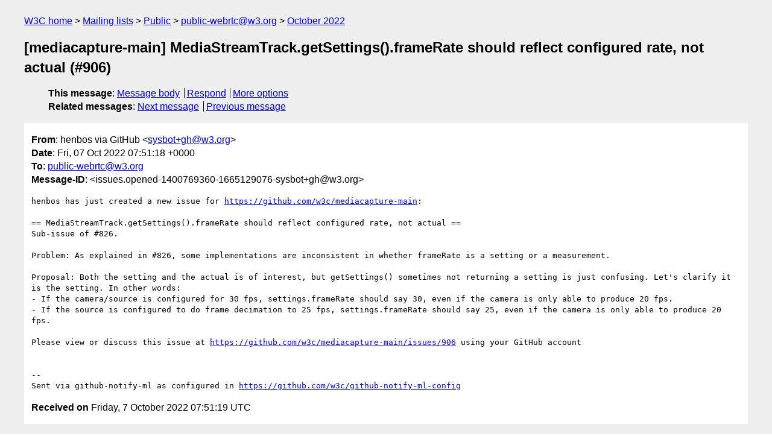

--- FILE ---
content_type: text/html
request_url: https://lists.w3.org/Archives/Public/public-webrtc/2022Oct/0022.html
body_size: 1906
content:
<!DOCTYPE html>
<html xmlns="http://www.w3.org/1999/xhtml" lang="en">
<head>
<meta charset="utf-8" />
<meta name="viewport" content="width=device-width, initial-scale=1" />
<meta name="generator" content="hypermail 3.0.0, see https://github.com/hypermail-project/hypermail/" />
<title>[mediacapture-main] MediaStreamTrack.getSettings().frameRate should reflect  configured rate, not actual (#906) from henbos via GitHub on 2022-10-07 (public-webrtc@w3.org from October 2022)</title>
<meta name="Author" content="henbos via GitHub (sysbot+gh&#x40;&#0119;&#0051;&#0046;&#0111;&#0114;&#0103;)" />
<meta name="Subject" content="[mediacapture-main] MediaStreamTrack.getSettings().frameRate should reflect  configured rate, not actual (#906)" />
<meta name="Date" content="2022-10-07" />
<link rel="stylesheet" title="Normal view" href="/assets/styles/public.css" />
<link rel="help" href="/Help/" />
<link rel="start" href="../" title="public-webrtc@w3.org archives" />
<script defer="defer" src="/assets/js/archives.js"></script>
</head>
<body class="message">
<header class="head">
<nav class="breadcrumb" id="upper">
  <ul>
    <li><a href="https://www.w3.org/">W3C home</a></li>
    <li><a href="/">Mailing lists</a></li>
    <li><a href="../../">Public</a></li>
    <li><a href="../">public-webrtc@w3.org</a></li>
    <li><a href="./">October 2022</a></li>
  </ul>
</nav>
<h1>[mediacapture-main] MediaStreamTrack.getSettings().frameRate should reflect  configured rate, not actual (#906)</h1>
<!-- received="Fri Oct 07 07:51:19 2022" -->
<!-- isoreceived="20221007075119" -->
<!-- sent="Fri, 07 Oct 2022 07:51:18 +0000" -->
<!-- isosent="20221007075118" -->
<!-- name="henbos via GitHub" -->
<!-- email="sysbot+gh&#x40;&#0119;&#0051;&#0046;&#0111;&#0114;&#0103;" -->
<!-- subject="[mediacapture-main] MediaStreamTrack.getSettings().frameRate should reflect  configured rate, not actual (#906)" -->
<!-- id="issues.opened-1400769360-1665129076-sysbot+gh@w3.org" -->
<!-- charset="utf-8" -->
<!-- expires="-1" -->
<nav id="navbar">
<ul class="links hmenu_container">
<li>
<span class="heading">This message</span>: <ul class="hmenu"><li><a href="#start" id="options1">Message body</a></li>
<li><a href="mailto:public-webrtc&#x40;&#0119;&#0051;&#0046;&#0111;&#0114;&#0103;?Subject=Re%3A%20%5Bmediacapture-main%5D%20MediaStreamTrack.getSettings().frameRate%20should%20reflect%20%20configured%20rate%2C%20not%20actual%20(%23906)&amp;In-Reply-To=%3Cissues.opened-1400769360-1665129076-sysbot%2Bgh%40w3.org%3E&amp;References=%3Cissues.opened-1400769360-1665129076-sysbot%2Bgh%40w3.org%3E">Respond</a></li>
<li><a href="#options3">More options</a></li>
</ul></li>
<li>
<span class="heading">Related messages</span>: <ul class="hmenu">
<!-- unext="start" -->
<li><a href="0023.html">Next message</a></li>
<li><a href="0021.html">Previous message</a></li>
<!-- unextthread="start" -->
<!-- ureply="end" -->
</ul></li>
</ul>
</nav>
</header>
<!-- body="start" -->
<main class="mail">
<ul class="headers" aria-label="message headers">
<li><span class="from">
<span class="heading">From</span>: henbos via GitHub &lt;<a href="mailto:sysbot+gh&#x40;&#0119;&#0051;&#0046;&#0111;&#0114;&#0103;?Subject=Re%3A%20%5Bmediacapture-main%5D%20MediaStreamTrack.getSettings().frameRate%20should%20reflect%20%20configured%20rate%2C%20not%20actual%20(%23906)&amp;In-Reply-To=%3Cissues.opened-1400769360-1665129076-sysbot%2Bgh%40w3.org%3E&amp;References=%3Cissues.opened-1400769360-1665129076-sysbot%2Bgh%40w3.org%3E">sysbot+gh&#x40;&#0119;&#0051;&#0046;&#0111;&#0114;&#0103;</a>&gt;
</span></li>
<li><span class="date"><span class="heading">Date</span>: Fri, 07 Oct 2022 07:51:18 +0000</span></li>
<li><span class="to"><span class="heading">To</span>: <a href="mailto:public-webrtc&#x40;&#0119;&#0051;&#0046;&#0111;&#0114;&#0103;?Subject=Re%3A%20%5Bmediacapture-main%5D%20MediaStreamTrack.getSettings().frameRate%20should%20reflect%20%20configured%20rate%2C%20not%20actual%20(%23906)&amp;In-Reply-To=%3Cissues.opened-1400769360-1665129076-sysbot%2Bgh%40w3.org%3E&amp;References=%3Cissues.opened-1400769360-1665129076-sysbot%2Bgh%40w3.org%3E">public-webrtc&#x40;&#0119;&#0051;&#0046;&#0111;&#0114;&#0103;</a>
</span></li>
<li><span class="message-id"><span class="heading">Message-ID</span>: &lt;issues.opened-1400769360-1665129076-sysbot+gh&#x40;&#0119;&#0051;&#0046;&#0111;&#0114;&#0103;&gt;
</span></li>
</ul>
<pre id="start" class="body">
henbos has just created a new issue for <a href="https://github.com/w3c/mediacapture-main">https://github.com/w3c/mediacapture-main</a>:

== MediaStreamTrack.getSettings().frameRate should reflect configured rate, not actual ==
Sub-issue of #826.

Problem: As explained in #826, some implementations are inconsistent in whether frameRate is a setting or a measurement.

Proposal: Both the setting and the actual is of interest, but getSettings() sometimes not returning a setting is just confusing. Let's clarify it is the setting. In other words:
- If the camera/source is configured for 30 fps, settings.frameRate should say 30, even if the camera is only able to produce 20 fps.
- If the source is configured to do frame decimation to 25 fps, settings.frameRate should say 25, even if the camera is only able to produce 20 fps.

Please view or discuss this issue at <a href="https://github.com/w3c/mediacapture-main/issues/906">https://github.com/w3c/mediacapture-main/issues/906</a> using your GitHub account


-- 
Sent via github-notify-ml as configured in <a href="https://github.com/w3c/github-notify-ml-config">https://github.com/w3c/github-notify-ml-config</a>
</pre>
<p class="received"><span class="heading">Received on</span> Friday,  7 October 2022 07:51:19 UTC</p>
</main>
<!-- body="end" -->
<footer class="foot">
<nav id="navbarfoot">
<ul class="links hmenu_container">
<li><span class="heading">This message</span>: <span class="message_body"><a href="#start">Message body</a></span></li>
<!-- lnext="start" -->
<li><span class="heading">Next message</span>: <a href="0023.html">xueyuan: "Call for Participation: Web Real-Time Communications Working Group  Charter Approved; Join the WebRTC WG"</a></li>
<li><span class="heading">Previous message</span>: <a href="0021.html">Karl Tomlinson via GitHub: "[mediacapture-output] The first &#0034;audiooutput&#0034; `MediaDeviceInfo` returned from  `enumerateDevices()` is not the default device when the default device is not  exposed (#133)"</a></li>
<!-- lnextthread="start" -->
<!-- lreply="end" -->
</ul>
<ul class="links hmenu_container">
<li id="options3"><span class="heading">Mail actions</span>: <ul class="hmenu"><li><a href="mailto:public-webrtc&#x40;&#0119;&#0051;&#0046;&#0111;&#0114;&#0103;?Subject=Re%3A%20%5Bmediacapture-main%5D%20MediaStreamTrack.getSettings().frameRate%20should%20reflect%20%20configured%20rate%2C%20not%20actual%20(%23906)&amp;In-Reply-To=%3Cissues.opened-1400769360-1665129076-sysbot%2Bgh%40w3.org%3E&amp;References=%3Cissues.opened-1400769360-1665129076-sysbot%2Bgh%40w3.org%3E">respond to this message</a></li>
<li><a href="mailto:public-webrtc&#x40;&#0119;&#0051;&#0046;&#0111;&#0114;&#0103;">mail a new topic</a></li></ul></li>
<li><span class="heading">Contemporary messages sorted</span>: <ul class="hmenu"><li><a href="index.html#msg22">by date</a></li>
<li><a href="thread.html#msg22">by thread</a></li>
<li><a href="subject.html#msg22">by subject</a></li>
<li><a href="author.html#msg22">by author</a></li>
</ul></li>
<li><span class="heading">Help</span>: <ul class="hmenu">
    <li><a href="/Help/" rel="help">how to use the archives</a></li>
    <li><a href="https://www.w3.org/Search/Mail/Public/search?type-index=public-webrtc&amp;index-type=t">search the archives</a></li>
</ul>
</li>
</ul>
</nav>
<!-- trailer="footer" -->
<p class="colophon">
This archive was generated by <a href="https://github.com/hypermail-project/hypermail/">hypermail 3.0.0</a>: Wednesday, 12 June 2024 10:58:49 UTC
</p>
</footer>
</body>
</html>
